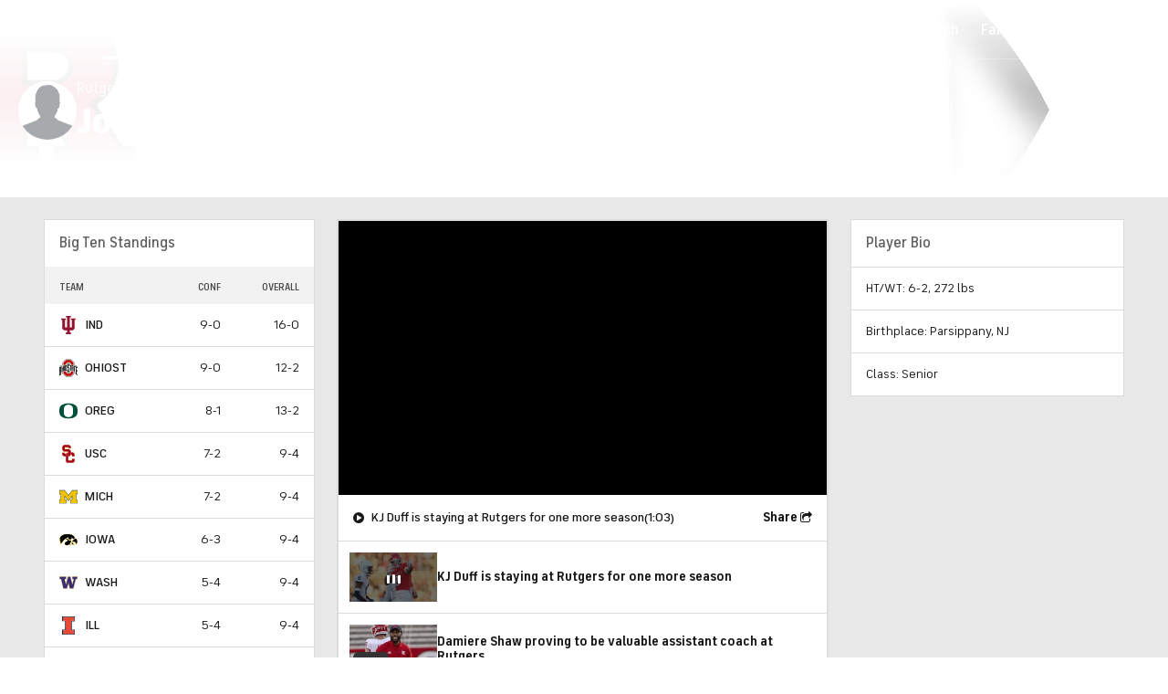

--- FILE ---
content_type: image/svg+xml
request_url: https://sports.cbsimg.net/fly/images/team-logos/690.svg
body_size: 964
content:
<?xml version="1.0" encoding="UTF-8" standalone="no"?>
<svg width="250px" height="250px" viewBox="0 0 250 250" version="1.1" xmlns="http://www.w3.org/2000/svg" xmlns:xlink="http://www.w3.org/1999/xlink">
    <!-- Generator: Sketch 47.1 (45422) - http://www.bohemiancoding.com/sketch -->
    <title>MICHST</title>
    <desc>Created with Sketch.</desc>
    <defs></defs>
    <g id="Page-1" stroke="none" stroke-width="1" fill="none" fill-rule="evenodd">
        <g id="MICHST" fill="#007456">
            <g id="msu-helmet_logo" transform="translate(18.000000, 0.000000)">
                <path d="M205.457965,21.6548673 L183.628319,62.9535398 C183.628319,62.9535398 128.75885,27.2588496 72.1283186,64.1327434 C19.880531,98.1482301 32.8915929,141.123894 33.7765487,159.707965 C34.1017699,166.542035 40.8561947,219.294248 0.148230088,224.015487 C0.148230088,224.015487 13.7212389,222.245575 17.8473451,198.057522 C17.8473451,198.057522 21.3871681,183.307522 10.7676991,152.628319 C0.148230088,121.949115 -5.45575221,32.6858407 105.752212,5.72566372 C164.15708,-8.43362832 205.457965,21.6548673 205.457965,21.6548673" id="Fill-1"></path>
                <path d="M122.860619,55.8738938 C122.860619,55.8738938 135.254425,53.8075221 155.900442,59.7079646 C155.900442,59.7079646 130.530973,62.0685841 124.632743,85.0774336 L122.274336,85.0774336 L122.860619,55.8738938" id="Fill-2"></path>
                <polyline id="Fill-3" points="105.163717 58.5287611 115.192478 56.7588496 115.486726 85.0774336 110.473451 86.2566372 105.163717 58.5287611"></polyline>
                <polyline id="Fill-4" points="88.9380531 64.4269912 97.4955752 61.4778761 104.867257 87.7323009 98.9690265 90.3871681 88.9380531 64.4269912"></polyline>
                <polyline id="Fill-5" points="73.8960177 72.9823009 80.3871681 69.1482301 93.3628319 91.8606195 88.9380531 94.8119469 73.8960177 72.9823009"></polyline>
                <polyline id="Fill-6" points="60.9159292 83.8960177 67.9955752 77.4070796 83.3340708 97.4668142 79.7942478 101.595133 60.9159292 83.8960177"></polyline>
                <polyline id="Fill-7" points="50.0044248 96.2853982 56.1969027 88.3207965 75.369469 105.725664 72.1283186 109.856195 50.0044248 96.2853982"></polyline>
                <polyline id="Fill-8" points="43.2168142 111.626106 46.7566372 103.955752 68.289823 113.690265 66.5199115 117.230088 43.2168142 111.626106"></polyline>
                <path d="M42.0376106,119 L62.3938053,122.836283 L61.210177,127.261062 C61.210177,127.261062 42.0376106,128.440265 40.2699115,146.730088 C38.4977876,165.017699 39.0884956,122.834071 42.0376106,119" id="Fill-9"></path>
                <path d="M189.232301,187.438053 C189.232301,187.438053 205.752212,189.207965 213.716814,195.402655 C213.716814,195.402655 196.017699,174.457965 185.69469,138.174779 C185.69469,138.174779 172.674779,90.8982301 117.256637,96.5818584 C82.7455752,100.121681 65.0464602,139.059735 67.9955752,150.269912 C67.9955752,150.269912 69.4712389,171.50885 73.0110619,176.522124 C76.5530973,181.537611 74.7809735,214.280973 67.7035398,219.884956 L124.632743,209.265487 C124.632743,209.265487 157.964602,238.763274 186.873894,249.679204 C186.873894,249.679204 175.371681,213.396018 178.615044,171.212389 C178.615044,171.212389 151.643805,170.623894 147.345133,157.053097 C147.345133,157.053097 162.387168,140.238938 180.681416,154.39823 L189.232301,187.438053" id="Fill-10"></path>
            </g>
        </g>
    </g>
</svg>

--- FILE ---
content_type: image/svg+xml
request_url: https://sports.cbsimg.net/fly/images/team-logos/928.svg
body_size: 1948
content:
<?xml version="1.0" encoding="UTF-8" standalone="no"?>
<svg width="250px" height="250px" viewBox="0 0 250 250" version="1.1" xmlns="http://www.w3.org/2000/svg" xmlns:xlink="http://www.w3.org/1999/xlink">
    <!-- Generator: Sketch 47.1 (45422) - http://www.bohemiancoding.com/sketch -->
    <title>WISC</title>
    <desc>Created with Sketch.</desc>
    <defs></defs>
    <g id="Page-1" stroke="none" stroke-width="1" fill="none" fill-rule="evenodd">
        <g id="WISC" fill-rule="nonzero">
            <g id="Wisconsin_Badgers_logo" transform="translate(0.000000, 6.000000)">
                <g id="Group" transform="translate(124.948020, 118.873762) scale(-1, 1) rotate(-180.000000) translate(-124.948020, -118.873762) translate(0.566832, 0.680693)">
                    <g id="Shape">
                        <path d="M171.913676,226.314975 C167.784189,225.873886 165.321473,225.555863 165.321473,225.555863 L158.928991,164.168178 C158.928991,164.168178 162.711788,164.271674 164.162902,161.561278 C165.594817,158.870065 165.253218,155.392033 164.013057,151.403171 L154.624134,118.092528 L157.410798,105.037763 L171.344431,156.626562 C172.584576,160.577058 172.263351,162.746612 170.825046,165.476191 C169.373948,168.231296 165.391414,168.302769 165.391414,168.302769 L171.913846,226.314836 L171.913676,226.314975 Z M96.5625,212.551207 C92.4009901,211.221566 89.8603032,210.313892 89.8603032,210.313892 L82.8985149,149.305229 C82.8985149,149.305229 85.3824257,149.788506 87.5430074,146.758199 C89.7227723,143.709004 88.7064356,140.698175 87.5430074,135.731126 L78.4936572,98.0547649 L81.3004332,85.1698639 L94.5847772,138.847153 C95.7418162,143.782178 96.5728651,145.628403 94.5847772,149.444616 C92.8460705,152.781559 89.7903775,152.850712 89.7903775,152.850712 L96.5623453,212.550588 L96.5625,212.551207 Z M14.7292698,170.849474 C10.3312191,167.141863 7.73746906,164.6069 7.73746906,164.6069 L0.775680693,100.182395 C0.775680693,100.182395 6.56126238,103.747061 10.9337871,102.359839 C14.1236077,101.343441 15.1596535,99.4172339 16.2974938,95.8374072 L48.3287438,1.17465965 C62.8205446,24.788521 81.203125,34.9818998 103.474165,41.6867265 L104.532921,46.7207611 C82.562005,41.089573 62.9131807,31.4825186 49.9366955,12.4385829 L21.2300124,100.784808 C20.0921411,104.396504 19.0558168,107.451733 15.1371906,108.685489 C11.1738552,109.932024 8.02549505,107.956358 8.02549505,107.956358 L14.7276918,170.86168 L14.7292698,170.849474 Z M121.793007,100.032642 L118.676671,84.2312809 L127.806002,45.4070235 C127.806002,45.4070235 137.453434,47.5935953 155.883045,46.9352104 C171.992265,46.3471071 187.375928,42.1508663 187.375928,42.1508663 L189.153775,47.9740408 C182.908261,49.6425124 171.2763,52.1491646 155.812191,52.9482054 C141.224474,53.7089109 131.939975,52.4489635 131.939975,52.4489635 L121.791925,100.032503 L121.793007,100.032642 Z" fill="#000000"></path>
                        <path d="M210.44245,235.705446 C190.855507,235.475325 172.71349,233.455291 172.71349,233.455291 L171.914434,226.314821 L165.38767,168.308942 C165.38767,168.308942 169.376532,168.232209 170.827645,165.477104 C172.26595,162.741182 172.579192,160.574103 171.339047,156.623453 L157.409746,105.042389 L154.622618,118.083075 L147.833787,149.95034 C146.945235,153.52367 147.028326,159.168317 148.556142,162.505105 C150.403605,166.551516 153.631791,166.711324 153.631791,166.711324 L160.599613,232.438428 C160.599613,232.438428 144.266074,230.885056 126.572695,227.215811 C110.828574,223.949257 97.4034499,220.030631 97.4034499,220.030631 L96.5618657,212.543007 L89.7920637,152.843131 C89.7920637,152.843131 92.8412593,152.772741 94.579966,149.435953 C96.5680538,145.619585 95.737005,143.77862 94.579966,138.843595 L81.3027382,85.1523824 L78.4964264,98.0461015 L71.6563892,129.484839 C70.7934097,133.275526 70.8509437,139.386757 72.2317141,142.397741 C74.6992265,147.767481 77.9657797,148.4194 77.9657797,148.4194 L84.9336015,216.760984 C84.9336015,216.760984 62.0808787,209.000464 43.4267946,198.043472 C27.1009901,188.448329 15.4982673,178.092976 15.4982673,178.092976 L14.7311726,170.843905 L8.0254177,107.935489 C8.0254177,107.935489 11.1768719,109.910736 15.1338645,108.664233 C19.0524907,107.424087 20.0944152,104.368441 21.2322556,100.750248 L49.9389387,12.3993812 C62.9092358,31.4355817 82.5534189,41.037995 104.530523,46.6753713 C106.870251,47.2762686 109.23535,47.8324257 111.626129,48.3501856 L118.677027,84.1933168 L121.783772,100.008601 L131.941414,52.4095916 C131.941414,52.4095916 141.223283,53.6753094 155.810535,52.9209932 C171.274025,52.1219369 182.908308,49.6032333 189.153666,47.9349165 C192.522478,47.0399598 194.337918,46.3943224 194.337918,46.3943224 L228.864527,158.191971 C228.864527,158.191971 230.443425,166.361525 234.528202,169.219044 C237.43043,171.251841 241.201934,170.957751 241.201934,170.957751 L247.73504,234.658246 C247.73504,234.658246 234.962763,235.968704 210.440795,235.674644" stroke="#A00000" stroke-width="0.826425" fill="#A00000"></path>
                    </g>
                </g>
            </g>
        </g>
    </g>
</svg>